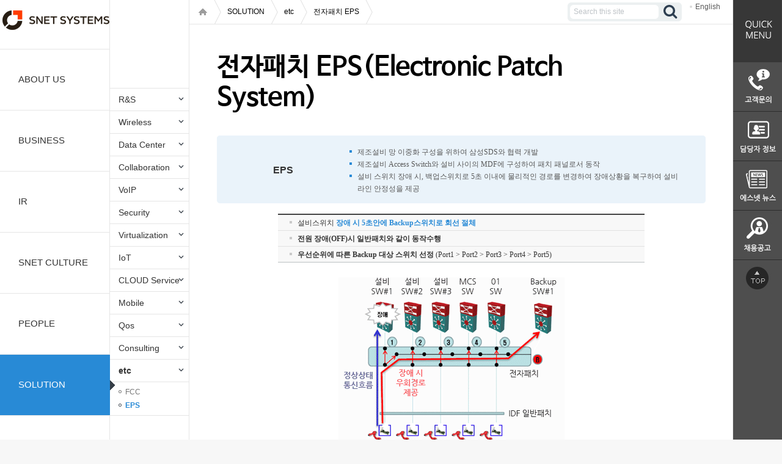

--- FILE ---
content_type: text/html;charset=UTF-8
request_url: https://snetsystems.co.kr/solution/eps.do;jsessionid=C0516B1F32B34BA15DB850649D0D113D;jsessionid=C0516B1F32B34BA15DB850649D0D113D
body_size: 42067
content:




<!DOCTYPE HTML>
<html>
<head>
<meta charset="utf-8">
<meta name="viewport" content="width=device-width,initial-scale=1.0,minimum-scale=0,maximum-scale=10,user-scalable=yes" />
<title>Snet</title>
<link href="/resources/css/snet.css;jsessionid=4907982B4BD41F6BE2B69E2503C07DCF" rel="stylesheet"  />
<link href="/resources/css/sub.css;jsessionid=4907982B4BD41F6BE2B69E2503C07DCF" rel="stylesheet"  />
<link href="/resources/css/snet_m.css;jsessionid=4907982B4BD41F6BE2B69E2503C07DCF" rel="stylesheet" type="text/css" media="only screen and (max-width:767px)">
<script type="text/javascript" charset="utf-8" src="/resources/js/jquery-1.11.2.min.js;jsessionid=4907982B4BD41F6BE2B69E2503C07DCF"></script>
<script type="text/javascript" charset="utf-8" src="/resources/js/common.js;jsessionid=4907982B4BD41F6BE2B69E2503C07DCF"></script>
</head>
<body>
<!-- [D]모바일 gnb 레이어 메뉴 -->





<div id="quickParent" style="left:1200px; margin: 0;padding: 0;font-size: 100%;border: 0;  vertical-align: right;position: absolute; background-color: #4e4e4e;z-index:10000;display: none;">
	<div id="quick" style="position: relative;">
		<div style="position: relative;width: 80px; z-index: 1000;height: 102px;">
			<img alt="" src="/resources/img/quick/quick_title.jpg;jsessionid=4907982B4BD41F6BE2B69E2503C07DCF">
		</div>
		<div style="position: relative;width: 80px; z-index: 1000;height: 81px;">
			<a href="/bbs/customer.do"><img alt="" src="/resources/img/quick/quick_inquire.jpg;jsessionid=4907982B4BD41F6BE2B69E2503C07DCF"></a>
		</div>
		<div style="position: relative;width: 80px; z-index: 1000;height: 81px;">
			<a href="/about/organogram.do"><img alt="" src="/resources/img/quick/quick_charge.jpg;jsessionid=4907982B4BD41F6BE2B69E2503C07DCF"></a>
		</div>
		<div style="position: relative;width: 80px; z-index: 1000;height: 81px;">
			<a href="/bbs/news.do"><img alt="" src="/resources/img/quick/quick_news.jpg;jsessionid=4907982B4BD41F6BE2B69E2503C07DCF"></a>
		</div>
		<div style="position: relative;width: 80px; z-index: 1000;height: 81px;">
			<a href="/bbs/recruit.do"><img alt="" src="/resources/img/quick/quick_recruit.jpg;jsessionid=4907982B4BD41F6BE2B69E2503C07DCF"></a>
		</div>
		<div style="position: relative;width: 80px; z-index: 1000;height: 60px;">
			<a href="#"><img alt="" src="/resources/img/quick/btn_top.jpg;jsessionid=4907982B4BD41F6BE2B69E2503C07DCF"></a>
		</div>
	</div>
</div>


<!-- [D]모바일 레이어 메뉴 -->
<div class="ly_menu" style="display:none">
	<div class="aside_menu">
    	<h2>전체메뉴</h2>
        <ul class="m_gnb">
        <li >
        	<a href="#" class="m_dpt1 m1">ABOUT US</a>
            <ul class="m_depth2">
            <li ><a href="#">회사소개</a>
            	<ul class="m_depth3">
	                <li ><a href="/about/snet.do;jsessionid=4907982B4BD41F6BE2B69E2503C07DCF">에스넷 시스템</a></li>
	                <li ><a href="/about/ideology.do;jsessionid=4907982B4BD41F6BE2B69E2503C07DCF">기업이념</a></li>
					<li ><a href="/about/history_present.do;jsessionid=4907982B4BD41F6BE2B69E2503C07DCF">연혁</a></li>
					<li ><a href="/about/organogram.do;jsessionid=4907982B4BD41F6BE2B69E2503C07DCF">조직도</a></li>
					<!--<li ><a href="/about/location.do;jsessionid=4907982B4BD41F6BE2B69E2503C07DCF">사업장 소개</a></li>-->
					<li ><a href="/about/symbol.do;jsessionid=4907982B4BD41F6BE2B69E2503C07DCF">회사상징</a></li>
                </ul>
            </li>
            <li ><a href="/about/ceo_msg.do;jsessionid=4907982B4BD41F6BE2B69E2503C07DCF">CEO 메시지</a></li>
			<li ><a href="/about/affiliated_introduction.do;jsessionid=4907982B4BD41F6BE2B69E2503C07DCF">관계사 소개</a></li>
            <li ><a href="#">협력사 및 고객사</a>
            	<ul class="m_depth3">
	                <li ><a href="/about/co_worker.do;jsessionid=4907982B4BD41F6BE2B69E2503C07DCF">협력사</a></li>
						<li ><a href="/about/client.do;jsessionid=4907982B4BD41F6BE2B69E2503C07DCF">고객사</a></li>
                </ul>
            </li>
            <li><a href="/about/location.do;jsessionid=4907982B4BD41F6BE2B69E2503C07DCF">찾아오시는 길</a></li>
            </ul>
        </li>
        <li ><a href="#" class="m_dpt1 m2">BUSINESS</a>
			<ul class="m_depth2">
            	<li ><a href="#">사업영역</a>
            		<ul class="m_depth3">
						<li ><a href="/business/bsn_infra.do;jsessionid=4907982B4BD41F6BE2B69E2503C07DCF">System Integration</a></li>
						<li ><a href="/business/bsn_system.do;jsessionid=4907982B4BD41F6BE2B69E2503C07DCF">System</a></li>
						<li ><a href="/business/bsn_cloud.do;jsessionid=4907982B4BD41F6BE2B69E2503C07DCF">Cloud Service</a></li>
						<li ><a href="/business/bsn_iot.do;jsessionid=4907982B4BD41F6BE2B69E2503C07DCF">IoT</a></li>
						<li ><a href="/business/bsn_sdn.do;jsessionid=4907982B4BD41F6BE2B69E2503C07DCF">SDN</a></li>
						<li ><a href="/business/bsn_rnd.do;jsessionid=4907982B4BD41F6BE2B69E2503C07DCF">R&D</a></li>
						<li ><a href="/business/bsn_global.do;jsessionid=4907982B4BD41F6BE2B69E2503C07DCF">해외사업</a></li>						
					</ul>
            	</li>
				<!--<li  ><a href="/business/bsn_ms_01.do;jsessionid=4907982B4BD41F6BE2B69E2503C07DCF">서비스영역</a></li>
				<li  ><a href="/bbs/reference.do;jsessionid=4907982B4BD41F6BE2B69E2503C07DCF">구축사례</a></li>-->
            </ul>
		</li>
        <li ><a href="#"  class="m_dpt1 m4">IR</a>
			<ul class="m_depth2">
	            <li ><a href="/ir/mi.do;jsessionid=4907982B4BD41F6BE2B69E2503C07DCF">연결재무제표</a></li>
				<li ><a href="/ir/fi.do;jsessionid=4907982B4BD41F6BE2B69E2503C07DCF">별도재무제표</a></li>
				<li ><a href="/irbbs/pi.do;jsessionid=4907982B4BD41F6BE2B69E2503C07DCF">공시정보</a></li>
				<!--<li ><a href="/ir/ep.do;jsessionid=4907982B4BD41F6BE2B69E2503C07DCF">결산공고</a></li>-->
				<li ><a href="/irbbs/etc.do;jsessionid=4907982B4BD41F6BE2B69E2503C07DCF">기타공고</a></li>
            </ul>
		</li>
        <li><a href="#"  class="m_dpt1 m5">SNET CULTURE</a>
			<ul class="m_depth2">
            <li><a href="/culture/culture_01trust.do;jsessionid=4907982B4BD41F6BE2B69E2503C07DCF">기업문화</a>
            	<!-- <ul class="m_depth3">
                <li><a href="#">비전</a></li>
                <li><a href="#">조직문화</a></li>
                </ul>	 -->
            </li>
            <li><a href="#">미디어센터</a>
            	<ul class="m_depth3">

<!-- 한정선 차장 요구사항 적용... 2019년 4월 15일... 백승훈 처리...


	                <li ><a href="/bbs/news.do;jsessionid=4907982B4BD41F6BE2B69E2503C07DCF">에스넷 뉴스</a></li>
					<li ><a href="/bbs/pr.do;jsessionid=4907982B4BD41F6BE2B69E2503C07DCF">보도자료</a></li>
//-->
	                <li ><a href="/bbs/news.do;jsessionid=4907982B4BD41F6BE2B69E2503C07DCF">보도자료/a></li> 

 
                </ul>
            </li>
            <li ><a href="/bbs/story.do;jsessionid=4907982B4BD41F6BE2B69E2503C07DCF">Snet Story</a></li>
            </ul>
		</li>
        <li><a href="#"  class="m_dpt1 m6">PEOPLE</a>
			<ul class="m_depth2">
            <li><a href="#">Snet HR</a>
            	<ul class="m_depth3">
	            	<li ><a href="/people/ability.do;jsessionid=4907982B4BD41F6BE2B69E2503C07DCF">인재상</a></li>
					<li ><a href="/people/personnel_system.do;jsessionid=4907982B4BD41F6BE2B69E2503C07DCF">인사제도</a></li>
					<li ><a href="/people/resource_development.do;jsessionid=4907982B4BD41F6BE2B69E2503C07DCF">인재육성</a></li>
					<li ><a href="/people/job_benefits.do;jsessionid=4907982B4BD41F6BE2B69E2503C07DCF">복리후생</a></li>
                </ul>
            </li>
            <li><a href="#">채용 안내</a>
            	<ul class="m_depth3">
	            	<li ><a href="/people/staffing_process.do;jsessionid=4907982B4BD41F6BE2B69E2503C07DCF">채용절차</a></li>
					<li ><a href="/bbs/recruit.do;jsessionid=4907982B4BD41F6BE2B69E2503C07DCF">채용공고 </a></li>
                </ul>
            </li>
            
            </ul>
		</li>
 <li class="on"><a href="#"  class="m_dpt1 m3">SOLUTION</a>
			<ul class="m_depth2">
			<li ><a href="#">R&S</a>
            	<ul class="m_depth3">
	                <li ><a href="/solution/cisco_router.do;jsessionid=4907982B4BD41F6BE2B69E2503C07DCF">Cisco Router</a></li>
					<li ><a href="/solution/cisco_switch.do;jsessionid=4907982B4BD41F6BE2B69E2503C07DCF">Cisco Switch</a></li>
                </ul>
            </li>
            <li ><a href="/solution/wlan.do;jsessionid=4907982B4BD41F6BE2B69E2503C07DCF">WLAN</a></li>
            <li >
					<a href="#">Data Center</a>
				<ul class="m_depth3">
					<li ><a href="/solution/dc_switch.do;jsessionid=4907982B4BD41F6BE2B69E2503C07DCF">D/C SAN Switch</a></li>
					<li ><a href="/solution/hpx86_sv.do;jsessionid=4907982B4BD41F6BE2B69E2503C07DCF">Server</a></li>
					<li ><a href="/solution/san_switch.do;jsessionid=4907982B4BD41F6BE2B69E2503C07DCF">Storage</a></li>
					<li ><a href="/solution/storage.do;jsessionid=4907982B4BD41F6BE2B69E2503C07DCF">CI</a></li>
					<li ><a href="/solution/flexpod.do;jsessionid=4907982B4BD41F6BE2B69E2503C07DCF">HCI</a></li>
					<li ><a href="/solution/appli_centric_inf.do;jsessionid=4907982B4BD41F6BE2B69E2503C07DCF">SDN</a></li>
				</ul>
			</li>
            <li >
					<a href="#">Collaboration</a>
					<ul class="m_depth3">
						<!--<li ><a href="/solution/collaboration.do;jsessionid=4907982B4BD41F6BE2B69E2503C07DCF">Collaboration</a></li>-->
						<li ><a href="/solution/uc.do;jsessionid=4907982B4BD41F6BE2B69E2503C07DCF">UC(IPT) </a></li>
						<li ><a href="/solution/telepres.do;jsessionid=4907982B4BD41F6BE2B69E2503C07DCF">Telepresence</a></li>
						<li ><a href="/solution/sro.do;jsessionid=4907982B4BD41F6BE2B69E2503C07DCF">SRO </a></li>
						<li ><a href="/solution/webex.do;jsessionid=4907982B4BD41F6BE2B69E2503C07DCF">WebEx </a></li>
					</ul>
				</li>
				<li >
					<a href="#">VoIP</a>
					<ul class="m_depth3">
						
						<li ><a href="/solution/sbc.do;jsessionid=4907982B4BD41F6BE2B69E2503C07DCF">SBC</a></li>
						<li ><a href="/solution/tg.do;jsessionid=4907982B4BD41F6BE2B69E2503C07DCF">TG</a></li>
					</ul>
				</li>
				<li >
					<a href="#">Security </a>
					<ul class="m_depth3">
						<li ><a href="/solution/sourcefire.do;jsessionid=4907982B4BD41F6BE2B69E2503C07DCF">Sourcefire</a></li>
						<li ><a href="/solution/fireeye.do;jsessionid=4907982B4BD41F6BE2B69E2503C07DCF">FireEye </a></li>
						<li ><a href="/solution/fortinet.do;jsessionid=4907982B4BD41F6BE2B69E2503C07DCF">Fortinet</a></li>
					</ul>
				</li>
				<li >
					<a href="#">Virtualization </a>
					<ul class="m_depth3">
						<li ><a href="/solution/citirx.do;jsessionid=4907982B4BD41F6BE2B69E2503C07DCF">VMware</a></li>
					</ul>
				</li>
				<li >
					<a href="#">IoT </a>
					<ul class="m_depth3">
						<li ><a href="/solution/iot_consult.do;jsessionid=4907982B4BD41F6BE2B69E2503C07DCF">서비스 컨설팅/사업화</a></li>
						<li ><a href="/solution/iot_solution.do;jsessionid=4907982B4BD41F6BE2B69E2503C07DCF">솔루션.서비스개발</a></li>
						<li ><a href="/solution/iot_partner.do;jsessionid=4907982B4BD41F6BE2B69E2503C07DCF">생태계 파트너 & 협의체 구축</a></li>
					</ul>
				</li>
				<li >
					<a href="#">CLOUD Service</a>
					<ul class="m_depth3">
						<li ><a href="/solution/iaas.do;jsessionid=4907982B4BD41F6BE2B69E2503C07DCF">IaaS</a></li>
<!--
						<li ><a href="/solution/catalogplus.do;jsessionid=4907982B4BD41F6BE2B69E2503C07DCF">SaaS</a></li>
//-->
					</ul>
				</li>
				<li >
					<a href="#">Mobile</a>
					<ul class="m_depth3">
						<li ><a href="/solution/5g.do;jsessionid=4907982B4BD41F6BE2B69E2503C07DCF">5G</a></li>
						<li ><a href="/solution/epc.do;jsessionid=4907982B4BD41F6BE2B69E2503C07DCF">EPC</a></li>
						<li ><a href="/solution/cloudwificontroller.do;jsessionid=4907982B4BD41F6BE2B69E2503C07DCF">Cloud Wi-Fi Controller </a></li>
						<li ><a href="/solution/mobileedgecomputing.do;jsessionid=4907982B4BD41F6BE2B69E2503C07DCF">MEC</a></li>
					</ul>
				</li>
				<li >
					<a href="#">Qos</a>
					<ul class="m_depth3">
						<li ><a href="/solution/itms.do;jsessionid=4907982B4BD41F6BE2B69E2503C07DCF">ITMS</a></li>
						<li ><a href="/solution/dpi.do;jsessionid=4907982B4BD41F6BE2B69E2503C07DCF">DPI</a></li>
					</ul>
				</li>
				<li >
					<a href="#">Consulting</a>
					<ul class="m_depth3">
						<li ><a href="/solution/datacenter.do;jsessionid=4907982B4BD41F6BE2B69E2503C07DCF">차세대 데이터센터</a></li>
						<li ><a href="/solution/infra_univ_de.do;jsessionid=4907982B4BD41F6BE2B69E2503C07DCF">대학인프라고도화</a></li>
						<li ><a href="/solution/fac_network.do;jsessionid=4907982B4BD41F6BE2B69E2503C07DCF">제조/공장 네트워크</a></li>
						<li ><a href="/solution/media_network.do;jsessionid=4907982B4BD41F6BE2B69E2503C07DCF">미디어 방송 네트워크</a></li>
					</ul>
				</li>
				<li class="on">
					<a href="#">etc</a>
					<ul class="m_depth3">
						<li ><a href="/solution/fcc.do;jsessionid=4907982B4BD41F6BE2B69E2503C07DCF">FCC</a></li>
						<li class="on"><a href="/solution/eps.do;jsessionid=4907982B4BD41F6BE2B69E2503C07DCF">EPS</a></li>
					</ul>
				</li>
            </ul>
		</li>		
        </ul>
    </div>
    <div class="dimed"></div>
    <a href="#" class="btn_cls">전체메뉴 닫기</a>
</div>
<!-- //모바일 레이어 메뉴 -->
<!-- //모바일 gnb 레이어 메뉴 -->

<div id="wrap">
	<div class="container">
		<!-- PC gnb -->
		



<div class="gnb_area">
	<a href="/;jsessionid=4907982B4BD41F6BE2B69E2503C07DCF" class="logo"></a>
	<ul id="gnb">
		<!-- [D]선택시  class="on" 추가  -->
		<li class="gnb0"><a href="/about/snet.do;jsessionid=4907982B4BD41F6BE2B69E2503C07DCF" class="dpt1 m1">ABOUT US</a>
			<ul class="depth2 gm1">
				<li class="subGnb0">
					<a href="#" class="dpt2 has-child">회사소개</a>
					<ul class="depth3">
						<li class="sub3Gnb1"><a href="/about/snet.do;jsessionid=4907982B4BD41F6BE2B69E2503C07DCF" class="dpt3">에스넷 시스템</a></li>
						<li class="sub3Gnb2"><a href="/about/ideology.do;jsessionid=4907982B4BD41F6BE2B69E2503C07DCF" class="dpt3">기업이념</a></li>
						<li class="sub3Gnb3"><a href="/about/history_present.do;jsessionid=4907982B4BD41F6BE2B69E2503C07DCF" class="dpt3">연혁</a></li>
						<li class="sub3Gnb4"><a href="/about/organogram.do;jsessionid=4907982B4BD41F6BE2B69E2503C07DCF" class="dpt3">조직도</a></li>
						<!-- <li class="sub3Gnb5"><a href="/about/location.do;jsessionid=4907982B4BD41F6BE2B69E2503C07DCF" class="dpt3">사업장 소개</a></li>-->
						<li class="sub3Gnb6"><a href="/about/symbol.do;jsessionid=4907982B4BD41F6BE2B69E2503C07DCF" class="dpt3">회사상징</a></li>
					</ul>
				</li>
				<li class="subGnb1"><a href="/about/ceo_msg.do;jsessionid=4907982B4BD41F6BE2B69E2503C07DCF" class="dpt2">CEO 메시지</a></li>
				<li class="subGnb2"><a href="/about/affiliated_introduction.do;jsessionid=4907982B4BD41F6BE2B69E2503C07DCF" class="dpt2">관계사 소개</a></li>
				<li class="subGnb3">
					<a href="#" class="dpt2 has-child">협력사/고객사</a>
					<ul class="depth3">
						<li class="sub3Gnb7 "><a href="/about/co_worker.do;jsessionid=4907982B4BD41F6BE2B69E2503C07DCF" class="dpt3">협력사</a></li>
						<li class="sub3Gnb8"><a href="/about/client.do;jsessionid=4907982B4BD41F6BE2B69E2503C07DCF" class="dpt3">고객사</a></li>
					</ul>
				</li>
				<li class="subGnb4"><a href="/about/location.do;jsessionid=4907982B4BD41F6BE2B69E2503C07DCF" class="dpt2">찾아오시는 길</a></li>
			</ul>
			
		</li>
		<!-- 비지니스 시작 -->
		<li class="gnb1"><a href="/business/bsn_infra.do;jsessionid=4907982B4BD41F6BE2B69E2503C07DCF" class="dpt1 m2">BUSINESS</a>
			<ul class="depth2 gm2">
				<li class="subGnb5">
					<a href="#" class="dpt2 has-child">사업영역</a><!-- /business/intro.do;jsessionid=4907982B4BD41F6BE2B69E2503C07DCF -->
					<ul class="depth3">
						<li ><a href="/business/bsn_infra.do;jsessionid=4907982B4BD41F6BE2B69E2503C07DCF" class="dpt3">System Integration</a></li>
						<li ><a href="/business/bsn_system.do;jsessionid=4907982B4BD41F6BE2B69E2503C07DCF" class="dpt3">System</a></li>
						<li ><a href="/business/bsn_cloud.do;jsessionid=4907982B4BD41F6BE2B69E2503C07DCF" class="dpt3">CLOUD Service</a></li>
						<li ><a href="/business/bsn_iot.do;jsessionid=4907982B4BD41F6BE2B69E2503C07DCF" class="dpt3">IoT</a></li>
						<li ><a href="/business/bsn_sdn.do;jsessionid=4907982B4BD41F6BE2B69E2503C07DCF" class="dpt3">SDN</a></li>
						<li ><a href="/business/bsn_rnd.do;jsessionid=4907982B4BD41F6BE2B69E2503C07DCF" class="dpt3">R&D</a></li>
						<li ><a href="/business/bsn_global.do;jsessionid=4907982B4BD41F6BE2B69E2503C07DCF" class="dpt3">해외사업</a></li>
					</ul>
				</li>
				<!--<li class="subGnb6"><a href="/business/bsn_ms_01.do;jsessionid=4907982B4BD41F6BE2B69E2503C07DCF" class="dpt2">서비스영역</a></li>
				<li class="subGnb7"><a href="/bbs/reference.do;jsessionid=4907982B4BD41F6BE2B69E2503C07DCF" class="dpt2">구축사례</a></li>-->
			</ul>
			
		</li>
		<!-- IR 시작 -->
		<li class="gnb3"><a href="/ir/mi.do;jsessionid=4907982B4BD41F6BE2B69E2503C07DCF" class="dpt1 m4">IR</a>
			<ul class="depth2 gm1">
				<li class="subGnb21"><a href="/ir/mi.do;jsessionid=4907982B4BD41F6BE2B69E2503C07DCF" class="dpt2">연결재무제표</a></li>
				<li class="subGnb22"><a href="/ir/fi.do;jsessionid=4907982B4BD41F6BE2B69E2503C07DCF" class="dpt2">별도재무제표</a></li>
				<li class="subGnb23"><a href="/irbbs/pi.do;jsessionid=4907982B4BD41F6BE2B69E2503C07DCF" class="dpt2">공시정보</a></li>
				<!--<li class="subGnb24"><a href="/ir/ep.do;jsessionid=4907982B4BD41F6BE2B69E2503C07DCF" class="dpt2">결산공고</a></li>-->
				<li class="subGnb25"><a href="/irbbs/etc.do;jsessionid=4907982B4BD41F6BE2B69E2503C07DCF" class="dpt2">기타공고</a></li>
			</ul>
			
		</li>
		<!-- IR 끝 -->
		<!-- 컬쳐 시작 -->
		<li class="gnb4"><a href="/culture/culture_01trust.do;jsessionid=4907982B4BD41F6BE2B69E2503C07DCF" class="dpt1 m5">SNET CULTURE</a>
			<ul class="depth2 gm5">
				<li class="subGnb26">
					<a href="/culture/culture_01trust.do;jsessionid=4907982B4BD41F6BE2B69E2503C07DCF" class="dpt2">기업문화</a>
					<!-- 
					<ul class="depth3">
						<li ><a href="/culture/culture_01trust.do;jsessionid=4907982B4BD41F6BE2B69E2503C07DCF">비전 </a></li>
						<li ><a href="/culture/culture_02share.do;jsessionid=4907982B4BD41F6BE2B69E2503C07DCF">조직문화</a></li>
					</ul> -->
				</li>
				<li class="subGnb27">
					<a href="#" class="dpt2 has-child">미디어센터</a>
					<ul class="depth3">

<!-- 한정선 차장 요구사항 적용... 2019년 4월 15일... 백승훈 처리...

						<li ><a href="/bbs/news.do;jsessionid=4907982B4BD41F6BE2B69E2503C07DCF" class="dpt3">에스넷 뉴스</a></li>
						<li ><a href="/bbs/pr.do;jsessionid=4907982B4BD41F6BE2B69E2503C07DCF" class="dpt3">보도자료</a></li>
//-->
						<li ><a href="/bbs/news.do;jsessionid=4907982B4BD41F6BE2B69E2503C07DCF" class="dpt3">보도자료</a></li>


					</ul>
				</li>
				
<!-- 한정선 차장 요구사항 적용 2021.03.16 고석진 K 처리 
				
				<li class="subGnb28"><a href="/bbs/story.do;jsessionid=4907982B4BD41F6BE2B69E2503C07DCF" class="dpt2">Snet Story</a></li>
				
-->
				
			</ul>
			
		</li>
		<!-- 컬쳐 끝 -->
		<!-- 피플 시작 -->
		<li class="gnb5"><a href="/people/ability.do;jsessionid=4907982B4BD41F6BE2B69E2503C07DCF" class="dpt1 m6">PEOPLE</a>
			<ul class="depth2 gm6">
				<li class="subGnb29">
					<a href="#" class="dpt2 has-child">Snet HR</a>
					<ul class="depth3">
						<li ><a href="/people/ability.do;jsessionid=4907982B4BD41F6BE2B69E2503C07DCF" class="dpt3">인재상</a></li>
						<li ><a href="/people/personnel_system.do;jsessionid=4907982B4BD41F6BE2B69E2503C07DCF" class="dpt3">인사제도</a></li>
						<li ><a href="/people/resource_development.do;jsessionid=4907982B4BD41F6BE2B69E2503C07DCF" class="dpt3">인재육성</a></li>
						<li ><a href="/people/job_benefits.do;jsessionid=4907982B4BD41F6BE2B69E2503C07DCF" class="dpt3">복리후생</a></li>
					</ul>
				</li>
				<li class="subGnb30"><a href="#" class="dpt2 has-child">채용 안내</a>
					<ul class="depth3">
						<li ><a href="/people/staffing_process.do;jsessionid=4907982B4BD41F6BE2B69E2503C07DCF" class="dpt3">채용절차</a></li>
						<li ><a href="/bbs/recruit.do;jsessionid=4907982B4BD41F6BE2B69E2503C07DCF" class="dpt3">채용공고 </a></li>
					</ul>
				</li>
				</ul>
			
		</li>
		<!-- 피플 끝 -->
		<!-- 솔루션 시작 -->
		<li class="gnb2 on" style="background-color: #e1e1e1"><a href="/solution/cisco_router.do;jsessionid=4907982B4BD41F6BE2B69E2503C07DCF" class="dpt1 m3 ">SOLUTION</a>
			<ul class="depth2 gm3">
				<li class="subGnb8">
					<a href="#" class="dpt2 has-child">R&S </a>
					<ul class="depth3">
						<li ><a href="/solution/cisco_router.do;jsessionid=4907982B4BD41F6BE2B69E2503C07DCF" class="dpt3">Cisco Router</a></li>
						<li ><a href="/solution/cisco_switch.do;jsessionid=4907982B4BD41F6BE2B69E2503C07DCF" class="dpt3">Cisco Switch</a></li>
					</ul>
				</li>
				<li class="subGnb9">
					<a href="/solution/wlan.do;jsessionid=4907982B4BD41F6BE2B69E2503C07DCF" class="dpt2 has-child">Wireless</a>
				</li>
 
			<li class="subGnb10">
					<a href="#" class="dpt2 has-child">Data Center</a>
					<ul class="depth3">
						<li ><a href="/solution/dc_switch.do;jsessionid=4907982B4BD41F6BE2B69E2503C07DCF" class="dpt3">D/C SAN Switch</a></li>
						<li ><a href="/solution/hpx86_sv.do;jsessionid=4907982B4BD41F6BE2B69E2503C07DCF" class="dpt3">Server</a></li>
						<li ><a href="/solution/san_switch.do;jsessionid=4907982B4BD41F6BE2B69E2503C07DCF" class="dpt3">Storage</a></li>
						<li ><a href="/solution/storage.do;jsessionid=4907982B4BD41F6BE2B69E2503C07DCF" class="dpt3">CI</a></li>
						<li ><a href="/solution/flexpod.do;jsessionid=4907982B4BD41F6BE2B69E2503C07DCF" class="dpt3">HCI</a></li>
						<li ><a href="/solution/appli_centric_inf.do;jsessionid=4907982B4BD41F6BE2B69E2503C07DCF" class="dpt3">SDN</a></li>

					</ul>
				</li>
				<li class="subGnb11">
					<a href="#" class="dpt2 has-child">Collaboration</a>
					<ul class="depth3">
						<!--<li ><a href="/solution/collaboration.do;jsessionid=4907982B4BD41F6BE2B69E2503C07DCF" class="dpt3">Collaboration</a></li>-->
						<li ><a href="/solution/uc.do;jsessionid=4907982B4BD41F6BE2B69E2503C07DCF" class="dpt3">UC(IPT) </a></li>
						<li ><a href="/solution/telepres.do;jsessionid=4907982B4BD41F6BE2B69E2503C07DCF" class="dpt3">Telepresence</a></li>
						<li ><a href="/solution/sro.do;jsessionid=4907982B4BD41F6BE2B69E2503C07DCF" class="dpt3">SRO</a></li>
						<li ><a href="/solution/webex.do;jsessionid=4907982B4BD41F6BE2B69E2503C07DCF" class="dpt3">WebEx </a></li>
					</ul>
				</li>
				<li class="subGnb12">
					<a href="#" class="dpt2 has-child">VoIP</a>
					<ul class="depth3">
						
						<li ><a href="/solution/sbc.do;jsessionid=4907982B4BD41F6BE2B69E2503C07DCF" class="dpt3">SBC</a></li>
						<li ><a href="/solution/tg.do;jsessionid=4907982B4BD41F6BE2B69E2503C07DCF" class="dpt3">TG</a></li>
					</ul>
				</li>
				<li class="subGnb13">
					<a href="#" class="dpt2 has-child">Security </a>
					<ul class="depth3">
						<li ><a href="/solution/fortinet.do;jsessionid=4907982B4BD41F6BE2B69E2503C07DCF" class="dpt3">Fortinet</a></li>
						<li ><a href="/solution/fireeye.do;jsessionid=4907982B4BD41F6BE2B69E2503C07DCF" class="dpt3">FireEye </a></li>
						<li ><a href="/solution/sourcefire.do;jsessionid=4907982B4BD41F6BE2B69E2503C07DCF" class="dpt3">Sourcefire</a></li>
					</ul>
				</li>
				<li class="subGnb14">
					<a href="#" class="dpt2 has-child">Virtualization </a>
					<ul class="depth3">
						<li ><a href="/solution/citirx.do;jsessionid=4907982B4BD41F6BE2B69E2503C07DCF" class="dpt3">VMware</a></li>
					</ul>
				</li>
				<li class="subGnb15">
					<a href="#" class="dpt2 has-child">IoT </a>
					<ul class="depth3">
						<li ><a href="/solution/iot_consult.do;jsessionid=4907982B4BD41F6BE2B69E2503C07DCF" class="dpt3">서비스 컨설팅/사업화</a></li>
						<li ><a href="/solution/iot_solution.do;jsessionid=4907982B4BD41F6BE2B69E2503C07DCF" class="dpt3">솔루션.서비스개발 </a></li>
						<li ><a href="/solution/iot_partner.do;jsessionid=4907982B4BD41F6BE2B69E2503C07DCF" class="dpt3">생태계 파트너 & 협의체 구축</a></li>
					</ul>
				</li>
				<li class="subGnb16">
					<a href="#" class="dpt2 has-child">CLOUD Service</a>
					<ul class="depth3">
						<li ><a href="/solution/iaas.do;jsessionid=4907982B4BD41F6BE2B69E2503C07DCF" class="dpt3">IaaS</a></li>
<!--
						<li ><a href="/solution/catalogplus.do;jsessionid=4907982B4BD41F6BE2B69E2503C07DCF" class="dpt3">SaaS</a></li>
//-->
					</ul>
				</li>
				<li class="subGnb17">
					<a href="#" class="dpt2 has-child">Mobile</a>
					<ul class="depth3">
						<li ><a href="/solution/5g.do;jsessionid=4907982B4BD41F6BE2B69E2503C07DCF" class="dpt3">5G</a></li>
						<li ><a href="/solution/epc.do;jsessionid=4907982B4BD41F6BE2B69E2503C07DCF" class="dpt3">EPC</a></li>
						<li ><a href="/solution/cloudwificontroller.do;jsessionid=4907982B4BD41F6BE2B69E2503C07DCF" class="dpt3">Cloud Wi-Fi Controller </a></li>
						<li ><a href="/solution/mobileedgecomputing.do;jsessionid=4907982B4BD41F6BE2B69E2503C07DCF" class="dpt3">Mobile Edge Computing </a></li>
					</ul>
				</li>
				<li class="subGnb18">
					<a href="#" class="dpt2 has-child">Qos</a>
					<ul class="depth3">
						<li ><a href="/solution/itms.do;jsessionid=4907982B4BD41F6BE2B69E2503C07DCF" class="dpt3">ITMS</a></li>
						<li ><a href="/solution/dpi.do;jsessionid=4907982B4BD41F6BE2B69E2503C07DCF" class="dpt3">DPI</a></li>
					</ul>
				</li>
				<li class="subGnb19">
					<a href="#" class="dpt2 has-child">Consulting</a>
					<ul class="depth3">
						<li ><a href="/solution/datacenter.do;jsessionid=4907982B4BD41F6BE2B69E2503C07DCF" class="dpt3">차세대 데이터센터</a></li>
						<li ><a href="/solution/infra_univ_de.do;jsessionid=4907982B4BD41F6BE2B69E2503C07DCF" class="dpt3">대학인프라고도화</a></li>
						<li ><a href="/solution/fac_network.do;jsessionid=4907982B4BD41F6BE2B69E2503C07DCF" class="dpt3">제조/공장 네트워크</a></li>
						<li ><a href="/solution/media_network.do;jsessionid=4907982B4BD41F6BE2B69E2503C07DCF" class="dpt3">미디어 방송 네트워크</a></li>
					</ul>
				</li>
				<li class="subGnb20 on">
					<a href="#" class="dpt2 has-child">etc</a>
					<ul class="depth3">
						<li ><a href="/solution/fcc.do;jsessionid=4907982B4BD41F6BE2B69E2503C07DCF" class="dpt3">FCC</a></li>
						<li class="on"><a href="/solution/eps.do;jsessionid=4907982B4BD41F6BE2B69E2503C07DCF" class="dpt3">EPS</a></li>
					</ul>
				</li>
			</ul>
			
		</li>
		<!-- 솔루션 끝 -->		
	</ul>
</div>
		<!-- //PC gnb -->
		
		<!-- [D]모바일 header -->
		



<!-- [D]모바일 header -->
<script type="text/javascript">
<!--
	function fnMobileSearchClick()
	{	
		if ($('.mo').css('display') =='none'){
			$('.mo').show();
		}else{
			$('.mo').hide();
		}
	}
//-->
</script>
<style>
<!--
.top_search_area{display:none; padding:2% 4%; clear: both; background-color:#484848; position:relative}
.top_search_area form{position:relative}
.top_search_area input{border:1px solid #9a9a9a; width:99%; line-height:21px}
.top_search_area button{background:url('../resources/images/mobile/btn/btn_top_search_area.png') no-repeat 50% 50%; width:30px; height:23px; background-size:100% auto; text-indent:-999em; font-size:0; position:absolute; right:0; top:2%}
-->
</style>
<div class="m_header">
	<a href="#" class="m_menu">menu</a>
	<a href="/"><span class="m_logo">Snet</span></a>
	<a href="#" onclick="javascript:fnMobileSearchClick();" class="m_btn_srch">검색</a>
	<div class="mo top_search_area" style="display: none;">
		<form action="/search.do" id="mSearchForm" method="post">
			<fieldset>
				<legend></legend>
				<input type="text" name="keyword" placeholder=""> <button>검색</button>
			</fieldset>
		</form>
	</div>
</div>
<!-- [D]모바일 header -->


		<!-- //모바일 header -->
		
		<!-- content -->
        <div class="content">
			<div class="top_area">
				<div class="search_area">
					<fieldset>	
					<legend>검색</legend>
						<form id="SearchForm" method="">
							<label for="SearchKeyword"><input id="headerSearchKeyword" class="srch" title="검색" name="" value="Search this site" type="text" ></label>
							<a id="SearchBtn" class="btn_srch" title="검색" href="#">검색</a>
						</form>
					</fieldset>	
				</div>
				<a href="http://www.snetsystems.com" class="lang" target=_blank>English</a>
			</div>
        	<div class="top_nav">
            	<ul>
                <li><span class="home">HOME</span></li>
                <li>SOLUTION</li>
                <li>etc</li>
                <li>전자패치 EPS</li>
                </ul>
            </div>
            <div class="content_area">
            	<div class="cont_wrap">
                    <div class="tit_area solution">
                        <h3>전자패치 EPS(Electronic Patch System)</h3>
                        <!-- <img src="/resources/img/solution/top_ico_solution.gif;jsessionid=4907982B4BD41F6BE2B69E2503C07DCF" alt="" > -->
                    </div>
                    <div class="solution_cont">
                    	<!-- 상단박스 -->
                    	<div class="bx_top">
                        	<dl class="intro">
                            <dt class="tc">EPS</dt>
                            <dd>
                            	<ul>
                                <li>제조설비 망 이중화 구성을 위하여 삼성SDS와 협력 개발</li>
                                <li>제조설비 Access Switch와 설비 사이의 MDF에 구성하여 패치 패널로서 동작</li>
                                <li>설비 스위치 장애 시, 백업스위치로 5초 이내에 물리적인 경로를 변경하여 장애상황을 복구하여 설비라인 안정성을 제공</li>
                                </ul>
                            </dd>
                            </dl>
                        </div>
                    	<!-- //상단박스 -->
                        <div class="eps_area">
                            <ul class="lst_skill gray">
                            <li>설비스위치 <strong class="hl">장애 시 5초안에 Backup스위치로 회선 절체</strong></li>
                            <li><strong>전원 장애(OFF)시 일반패치와 같이 동작수행</strong></li>
                            <li><strong>우선순위에 따른 Backup 대상 스위치 선정</strong> (Port1 > Port2 > Port3 > Port4 > Port5)</li>
                            </ul>
						</div>
                        <div class="img_solution"><img src="/resources/img/solution/img_eps.gif;jsessionid=4907982B4BD41F6BE2B69E2503C07DCF" alt="EPS의 정상상태 통신흐름"></div>
                        <div class="img_solution"><img src="/resources/img/solution/img_eps2.gif;jsessionid=4907982B4BD41F6BE2B69E2503C07DCF" alt="EPS 전면부/후면부/옆면부"></div>
                        
                    	<h4 class="h_slt">제품 LINE UP</h4>
                        <table border="1" class="tbl_solution eps">
                        <caption><span class="blind">제품 LINE UP 목록</span></caption>
                        <colgroup><col width="20%"><col></colgroup>
                        <thead>
                        <tr>
                        <th scope="col">제품명</th>
                        <th scope="col">특징</th>
                        </tr>
                        </thead>
                        <tbody>
                        <tr>
                        <td class="tc">EPS-6000</td>
                        <td>
                        	<span class="bu">전면 부 UTP(10/100)/ 후면 부 1-10</span>
                        	<span class="bu">총 60포트 12 모듈 제공 (Backup 제외)</span>
                        </td>
                        </tr>
                        <tr>
                        <td class="tc">EPS-6000U</td>
                        <td>
                        	<span class="bu">전면 부 UTP(10/100)/ 후면 부 UTP</span>
                        	<span class="bu">총 60포트 12 모듈 제공 (Backup 제외)</span>
                        </td>
                        </tr>
                        <tr>
                        <td class="tc">EPS-3600</td>
                        <td>
                        	<span class="bu">전면 부 UTP(10/100)/ 후면 부 1-10</span>
                        	<span class="bu">총 36포트 12 모듈 제공 (Backup 제외)</span>
                        </td>
                        </tr>
                        <tr>
                        <td class="tc">EPS-3600U</td>
                        <td>
                        	<span class="bu">전면 부 UTP(10/100)/ 후면 부 UTP</span>
                        	<span class="bu">총 36포트 12 모듈 제공 (Backup 제외)</span>
                        </td>
                        </tr>
                        <tr>
                        <td class="tc">EPS-3600GT</td>
                        <td>
                        	<span class="bu">전면 부 UTP/ 후면 부 UTP</span>
                        	<span class="bu">총 36포트 12 모듈 제공 (Backup 제외)</span>
                        	<span class="bu">10/100/1000 Base-T 제공</span>
                        </td>
                        </tr>
                        </tbody>
                        </table>
                        <span class="b_line"></span>
                        
                        <h4 class="h_slt">구성방법 비교</h4>
                        <table border="1" class="tbl_solution tc">
                        <caption><span class="blind">모듈(Module) 백업 구성 비교</span></caption>
                        <colgroup><col width="17%"><col width="17%"><col><col width="23%"></colgroup>
                        <thead>
                        <tr>
                        <th scope="col" rowspan="2">구성형태</th>
                        <th scope="col" colspan="3">모듈(Module) 백업 구성<br>Access 스위치 1개 (ex, Cat4507R `1식 구성)</th>
                        </tr>
                        <tr>
                        <th scope="col">현재구성</th>
                        <th scope="col">전자패치를<br>통한 백업구성</th>
                        <th scope="col">완전한 이중화</th>
                        </tr>
                        </thead>
                        <tbody>
                        <tr>
                        <th scope="row">기존장비</th>
                        <td colspan="3"><strong>Cat4507R 1식</strong><br>(48포트 모듈 5장 삽입)</td>
                        </tr>
                        <tr>
                        <th scope="row">백업장비</th>
                        <td>없음</td>
                        <td><strong>Cat3750 1식</strong><br>(48포트 소형 스위치</td>
                        <td><strong>Cat4507R 1식</strong><br>(48포트 모듈 5장 삽입)</td>
                        </tr>
                        <tr>
                        <th scope="row">전자패치</th>
                        <td>없음</td>
                        <td>EPS-6000 4식</td>
                        <td>불필요</td>
                        </tr>
                        <tr>
                        <th scope="row">신규공사</th>
                        <td>없음</td>
                        <td>전산실내부만 일부 공사</td>
                        <td>전체공사 필요</td>
                        </tr>
                        <tr>
                        <th scope="row">장애복구시간</th>
                        <td rowspan="2">장애 발생에 대한<br>대응 불가</td>
                        <td>5초</td>
                        <td>2~3초</td>
                        </tr>
                        <tr>
                        <th scope="row">기타</th>
                        <td>장애발생시 자동 백업, 관리자 인지 후 복구</td>
                        <td>이중화를 통한<br>우회경로 확보</td>
                        </tr>
                        </tbody>
                        </table>
                        
                        <table border="1" class="tbl_solution tc">
                        <caption><span class="blind">모듈(Module) 백업 구성 비교</span></caption>
                        <colgroup><col width="17%"><col width="17%"><col><col width="30%"></colgroup>
                        <thead>
                        <tr>
                        <th scope="col" rowspan="2">구성형태</th>
                        <th scope="col" colspan="3">샤시(Chassis) 백업 구성<br>Access 스위치 다수 (ex, Cat4507R 5식 구성)</th>
                        </tr>
                        <tr>
                        <th scope="col">현재구성</th>
                        <th scope="col">전자패치를<br>통한 백업구성</th>
                        <th scope="col">완전한 이중화</th>
                        </tr>
                        </thead>
                        <tbody>
                        <tr>
                        <th scope="row">기존장비</th>
                        <td colspan="3"><strong>Cat4507R 5식</strong><br>(각 스위치 별 48포트 모듈 5장 삽입)</td>
                        </tr>
                        <tr>
                        <th scope="row">백업장비</th>
                        <td>없음</td>
                        <td><strong>Cat4507R 1식</strong><br>(48포트 모듈 5장 삽입)</td>
                        <td><strong>Cat4507R 5식</strong> <br>(각 스위치 별 48포트 모듈 5장 삽입)</td>
                        </tr>
                        <tr>
                        <th scope="row">전자패치</th>
                        <td>없음</td>
                        <td>EPS-6000 20식</td>
                        <td>불필요</td>
                        </tr>
                        <tr>
                        <th scope="row">신규공사</th>
                        <td>없음</td>
                        <td>전산실내부만 일부 공사</td>
                        <td>전체공사 필요</td>
                        </tr>
                        <tr>
                        <th scope="row">장애복구시간</th>
                        <td rowspan="2">장애 발생에 대한<br>대응 불가</td>
                        <td>5초</td>
                        <td>2~3초</td>
                        </tr>
                        <tr>
                        <th scope="row">기타</th>
                        <td>장애발생시 자동 백업, 관리자 인지 후 복구</td>
                        <td>이중화를 통한<br>우회경로 확보</td>
                        </tr>
                        </tbody>
                        </table>
                        
                        <div class="img_solution"><img src="/resources/img/solution/img_eps3.gif;jsessionid=4907982B4BD41F6BE2B69E2503C07DCF" alt="소요비용 비교 (현재구성에 대한 비용을 100으로 환산 시) → 현재 구성/ 전자패치 백업 구성/ 완전한 이중화 = 100/ 약 150 / 약 220"></div>
                    </div>
				</div>	  
            </div>
        </div>
		<!-- //content -->
    </div>
	<!-- footer -->
	



<div id="footer">
	<ul class="cs_menu">
	<li><a href="/privacy.do;jsessionid=4907982B4BD41F6BE2B69E2503C07DCF">개인정보보호지침</a></li>
	<li><a href="/inner_info.do;jsessionid=4907982B4BD41F6BE2B69E2503C07DCF">내부자정보관리규정</a></li>
	<li><a href="/bbs/customer.do;jsessionid=4907982B4BD41F6BE2B69E2503C07DCF">고객상담실</a></li>
	<li><a href="/snet_pop1.do;jsessionid=4907982B4BD41F6BE2B69E2503C07DCF">윤리규정</a></li>
	</ul>
	<ul class="copy">
	<li>에스넷시스템 본사 : 서울특별시 강남구 선릉로 514 (삼성동) 성원빌딩 10층,15층 우편번호 135-716 / Tel : 02-3469-2994 <a href="/about/organogram.do;jsessionid=4907982B4BD41F6BE2B69E2503C07DCF"><img src="/resources/img/btn_responsible_confirm.png;jsessionid=4907982B4BD41F6BE2B69E2503C07DCF" width="84" height="25" align="absmiddle"></a> </li>    </br>
	<li>Copyright ⓒ 2015 에스넷시스템. All rights reserved.</li>
	</ul>
</div>
<script>

  (function(i,s,o,g,r,a,m){i['GoogleAnalyticsObject']=r;i[r]=i[r]||function(){

  (i[r].q=i[r].q||[]).push(arguments)},i[r].l=1*new Date();a=s.createElement(o),

  m=s.getElementsByTagName(o)[0];a.async=1;a.src=g;m.parentNode.insertBefore(a,m)

  })(window,document,'script','//www.google-analytics.com/analytics.js','ga');

 

  ga('create', 'UA-64928931-1', 'auto');

  ga('send', 'pageview');

 

</script>
	<!-- //PC gnb -->
</div>
</body>
</html>


--- FILE ---
content_type: text/plain
request_url: https://www.google-analytics.com/j/collect?v=1&_v=j102&a=1545216402&t=pageview&_s=1&dl=https%3A%2F%2Fsnetsystems.co.kr%2Fsolution%2Feps.do%3Bjsessionid%3DC0516B1F32B34BA15DB850649D0D113D%3Bjsessionid%3DC0516B1F32B34BA15DB850649D0D113D&ul=en-us%40posix&dt=Snet&sr=1280x720&vp=1280x720&_u=IEBAAEABAAAAACAAI~&jid=188361125&gjid=1676304745&cid=417895328.1769444166&tid=UA-64928931-1&_gid=228728611.1769444166&_r=1&_slc=1&z=280541576
body_size: -451
content:
2,cG-RELHHNVVF2